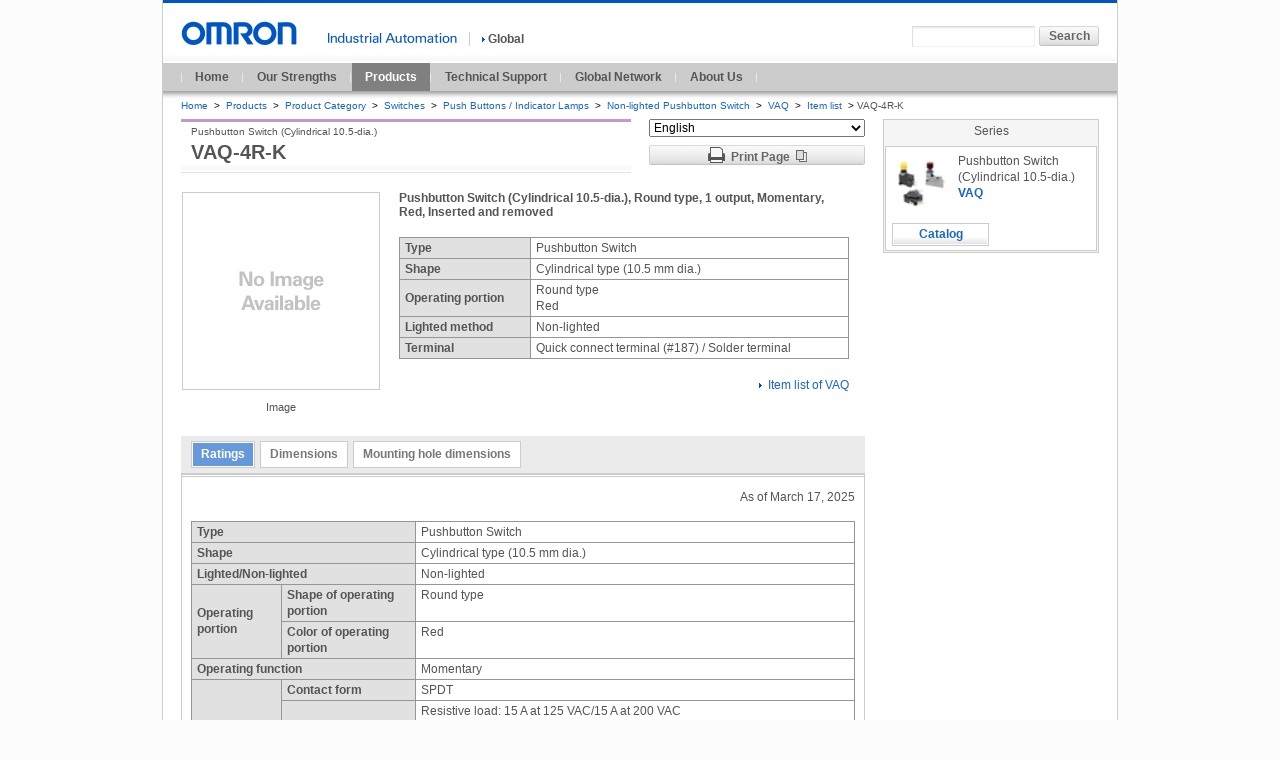

--- FILE ---
content_type: text/html; charset=UTF-8
request_url: https://www.ia.omron.com/product/item/18036/
body_size: 4102
content:
<!DOCTYPE html PUBLIC "-//W3C//DTD XHTML 1.0 Transitional//EN" "http://www.w3.org/TR/xhtml1/DTD/xhtml1-transitional.dtd">
<html xml:lang="en" lang="en" xmlns="http://www.w3.org/1999/xhtml">
<head>
        <meta http-equiv="Content-Language" content="en" />
    <meta http-equiv="Content-Type" content="text/html; charset=UTF-8" />
    <meta http-equiv="Content-Style-Type" content="text/css" />
    <meta http-equiv="Content-Script-Type" content="text/javascript" />
    <!--+meta-->
    <meta name="description" content="Pushbutton Switch (Cylindrical 10.5-dia.), Round type, 1 output, Momentary, Red, Inserted and removed" />
    <meta name="keywords" content="VAQ-4R-K" />
    <!--+/meta-->
    <title>VAQ-4R-K | OMRON Industrial Automation</title>
    <link rel="stylesheet" type="text/css" media="all" href="/shared/css/common.css" />
<link rel="stylesheet" type="text/css" media="all" href="/shared/css/global/common.css" />
<link rel="stylesheet" type="text/css" media="print" href="/shared/css/print.css" />

    <script type="text/javascript" src="/shared/js/jquery.js"></script>
<script type="text/javascript" src="/shared/js/function.js"></script>
<script type="text/javascript" src="/shared/js/country_website.js"></script>
<script type="text/javascript" src="/shared/js/global/ga.js?20121001"></script>

    <link rel="stylesheet" type="text/css" media="all" href="/product/item/resources/css/item.css?20181030" />
    <link rel="stylesheet" type="text/css" media="all" href="/product/item/resources/css/global/item.css" />
    <link rel="stylesheet" type="text/css" media="all" href="/product/item/resources/css/item_print.css" />
    <link rel="stylesheet" type="text/css" media="all" href="/product/item/resources/css/global/item_print.css" />
    <script type="text/javascript" src="/shared/js/tab_b7.js"></script>
    <script type="text/javascript" src="/product/item/resources/js/item_print.js"></script>
    <script type="text/javascript" src="/product/item/resources/js/select_lang.js"><!----></script>
    <script type="text/javascript" src="/product/item/resources/js/image_link.js?20181030"><!----></script>
    <link rel="start index" href="/index.html" title="OMRON" />
    <link rel="chapter" href="/feature/index.html" title="Our Strengths" />
    <link rel="chapter" href="/product/index.html" title="Products" />
    <link rel="chapter" href="/support/index.html" title="Technical Support" />
    <link rel="chapter" href="/global_network/index.html" title="Global Network" />
    <link rel="chapter" href="/corporate_profile/index.html" title="About Us" />
    <link rel="chapter" href="/information/index.html" title="What's New" />
    <link rel="shortcut icon" href="/favicon.ico" type="image/x-icon" />
</head>
<body id="www-ia-omron-com" class="layoutB01 switches">
<!-- === [omron-ia] === -->
<div class="omron-ia">
    <p class="non-visual"><a name="page-top" id="page-top">Page top</a></p>
    <div class="header-area">
	<div class="site-identity">
		<div class="site-logo">
			<a href="/"><img src="/shared/img/logo_01.gif" width="116" height="24" alt="OMRON" /></a>
		</div>
	<!-- /.site-identity --></div>
	<div class="utilities">
		<div class="country-select-area">
			<p class="canpany">
				<img src="/shared/img/header_txt_01.gif" width="129" height="11" alt="Industrial Automation" />
			</p>
			<p class="current-country">
				<span class="area devider">
					<a href="javascript:void(0)" onclick="box.countryWebsiteLinks();" id="country"><img src="/shared/img/icon_right_b.gif" width="3" height="9" alt="" class="iconA01" />Global</a>
				</span>
			</p>
		</div>
		<div class="function-area">
			<div class="search">
				<form action="/sitesearch/IA/" method="get" name="search_website" id="search_website" class="search-form">
					<p><input type="text" value="" size="20" name="q" id="search_str" class="search-str" /><input type="submit" value="Search" class="submit60L" id=""  /></p>
				</form>
			<!-- /.search --></div>
		<!-- /.function-area --></div>
	<!-- /.utilities --></div>
<!-- /.header-area --></div>

    <div class="print_txt">
        <button onclick="window.print()"><img src="/product/item/resources/img/icon_print.gif">Print</button>
    </div>
    <!--+global-navi-->
	<div class="global-navi-area">
		<p class="non-visual"><a name="global-navi" id="global-navi">Global Navigation</a></p>
		<ul>
			<li><a href="/">Home</a></li>
			<li><a href="/feature/">Our Strengths</a></li>
			<li class="stay-link"><a href="/products/">Products</a></li>
			<li><a href="/support/">Technical Support</a></li>
			<li><a href="/global_network/">Global Network</a></li>
			<li><a href="/corporate_profile/">About Us</a></li>
		</ul>
	<!-- /global-navi-area --></div>

<!--+/global-navi-->
    <!-- === [bread-crumb-area] === -->
<div class="bread-crumb-area">
	<ul>
		<li>
			<a href="/">Home</a>
			<span class="separator">&gt;</span>
		</li>
		<li>
			<a href="/products/">Products</a>
			<span class="separator">&gt;</span>
		</li>
		<li>
			<a href="/products/category/">Product Category</a>
			<span class="separator">&gt;</span>
		</li>
                    <li>
                <a href="/products/category/switches">Switches</a>
                <span class="separator">&gt;</span>
            </li>
                            <li>
                <a href="/products/category/switches/push-buttons_indicator-lamps">Push Buttons / Indicator Lamps</a>
                <span class="separator">&gt;</span>
            </li>
                            <li>
                <a href="/products/category/switches/push-buttons_indicator-lamps/non-lighted-pushbutton-switch">Non-lighted Pushbutton Switch</a>
                <span class="separator">&gt;</span>
            </li>
                        <li>
            <a href="/products/family/1118/">VAQ</a>
            <span class="separator">&gt;</span>
        </li>
        <li>
            <a href="/products/family/1118/itemlist/">
                Item list
            </a>
            <span class="separator">&gt;</span>VAQ-4R-K</li>
    </ul>
</div>
<!-- === /[bread-crumb-area] === -->
    <!-- === [contents-area] === -->
    <div class="contents-area">
        <div class="primary-contents-area">
            <div class="print_txt">
                <p><!-- print notes --></p>
            </div>
            <!-- === [inner-contents-area] === -->
            <div class="inner-contents-area">
                <!-- === [upper-contents-area] === -->
                <div class="upper-contents-area">
                    <div class="product-header-area">
                        <div class="heading-C01 ">
                            <h1>VAQ-4R-K</h1>
                            <p class="sub-title">Pushbutton Switch (Cylindrical 10.5-dia.)</p>
                                                                                </div>
                        <div class="product-header-right">
                            <form>
                                <div class="change-lang">
                                    <select onChange='select_language(18036, this.value);' >
                                                                                    <option value="en" selected="selected" >English</option>
                                                                                    <option value="ja"  >日本語</option>
                                                                            </select>
                                </div>
                            </form>
                            <button class="print-preview">
                                <img src="/product/item/resources/img/icon_print.gif">Print Page<img src="/product/item/resources/img/icon_window.gif" class="icon_win">
                            </button>
                        </div>
                    </div>
                    <div class="image-blockC01">
                        <div class="image-left">
                            <p class="image">
                                <img src="/product/item/img/nopic.gif" width="198" height="198" alt="" class="nopic">
                            </p>
                            <p class="caption taC">Image</p>
                        </div>
                        <div class="description">
                            <h2 class="heading-B02">Pushbutton Switch (Cylindrical 10.5-dia.), Round type, 1 output, Momentary, Red, Inserted and removed</h2>
                                                                                        <div class="table-blockA01">
    <table class="tableA01">
                <tr>
            <th>Type</th>
            <td>
                                    Pushbutton Switch <br />
                            </td>
        </tr>
                <tr>
            <th>Shape</th>
            <td>
                                    Cylindrical type (10.5 mm dia.)<br />
                            </td>
        </tr>
                <tr>
            <th>Operating portion</th>
            <td>
                                    Round type<br />
                                    Red<br />
                            </td>
        </tr>
                <tr>
            <th>Lighted method</th>
            <td>
                                    Non-lighted<br />
                            </td>
        </tr>
                <tr>
            <th>Terminal</th>
            <td>
                                    Quick connect terminal (#187) / Solder terminal<br />
                            </td>
        </tr>
            </table>
</div>
                                                        <p class="taR">
                                <img src="/common/img/icon_01.gif" width="3" height="9" alt="" class="iconA01">
                                <a href="/products/family/1118/itemlist/">Item list of VAQ</a>
                            </p>
                        </div>
                        <!-- /.image-blockA01 --></div>
                </div><!-- === /[upper-contents-area] === -->
                <div class="tabpanel-blockA01">
                <div class="tab-block jsversion"><ul class="tabs"><li class="active"><a href="#panel01">Ratings</a></li><li class=""><a href="#panel02">Dimensions</a></li><li class=""><a href="#panel03">Mounting hole dimensions</a></li></ul></div>                <!-- /.tab-block -->
                    <div class="tab-block2"><ul><li><span>Ratings</span></li></ul></div><div class="editable-block" id="panel01"><p class="date-line">As of March 17, 2025</p><div class="table-blockA01" ><table border="1" cellspacing="0" class="tableA01"><caption class="main-caption"><strong></strong></caption><tr><th colspan="2">Type</th><td>Pushbutton Switch </td></tr><tr><th colspan="2">Shape</th><td>Cylindrical type (10.5 mm dia.)</td></tr><tr><th colspan="2">Lighted/Non-lighted</th><td>Non-lighted</td></tr><tr><th rowspan="2" colspan="1">Operating portion</th><th colspan="1">Shape of operating portion</th><td>Round type</td></tr><th colspan="1">Color of operating portion</th><td>Red</td></tr><tr><th colspan="2">Operating function</th><td>Momentary</td></tr><tr><th rowspan="4" colspan="1">Contact rating</th><th colspan="1">Contact form</th><td>SPDT</td></tr><th colspan="1">Ratings (AC)</th><td>Resistive load: 15 A at 125 VAC/15 A at 200 VAC<br>Lamp load: 2 A at 125 VAC/2 A at 200 VAC<br>Inductive load: 10 A at 125 VAC/10 A at 200 VAC<br>Motor load: 3 A at 125 VAC/3 A at 200 VAC</td></tr><th colspan="1">Ratings (DC)</th><td>Lamp load: 4 A at 8 VDC/4 A at 30 VDC/0.1 A at 125 VDC/0.05 A at 250 VDC</td></tr><th colspan="1">Ratings explanation</th><td>The values indicate the steady-state current.<br>Lamp load has an inrush current of 10 times the steady-state current.<br>Inductive load has a power factor of 0.4 Min. (AC) and a time constant of 7 ms Max. (DC).<br>Motor load has an inrush current of 6 times the steady-state current.<br>Conditions: Temperature 20±2 ℃, Ambient humidity 65±5% RH, Operating frequency 20 operations/min</td></tr><tr><th colspan="2">Terminal specifications</th><td>Quick connect terminal (#187) / Solder terminal</td></tr><tr><th colspan="2">Permissible operating frequency</th><td>Electrical: 20 operations / 1 minute<br>Mechanical: 120 operations / 1 minute</td></tr><tr><th colspan="2">Inrush current</th><td>NC: 36 A max.<br>NO: 36 A max.</td></tr><tr><th colspan="2">Insulation resistance</th><td>100 MΩ min. (at 500 VDC)</td></tr><tr><th colspan="2">Dielectric strength</th><td>Between each terminal of the same polarities: 1000 VAC 50/60 Hz 1 min<br>Between live-metallic part and ground: 1500 VAC 50/60 Hz 1 min<br>Between each terminal and non-live-metallic part: 1500 VAC 50/60 Hz 1 min</td></tr><tr><th colspan="2">Vibration resistance</th><td>Malfunction: 10 to 55 Hz, 1.5 mm double amplitude (malfunction: 1 ms max.)</td></tr><tr><th colspan="2">Shock resistance</th><td>Destruction: 500 m/s<sup>2</sup> max.<br>Malfunction: 200 m/s<sup>2</sup> max. (malfunction time is 1 ms max.)</td></tr><tr><th colspan="2">Ambient temperature range</th><td>Operating: -25 to 80  ℃ (with no freezing or condensation)<br>Storage: -25 to 80  ℃ (with no freezing or condensation)</td></tr><tr><th colspan="2">Ambient humidity range</th><td>Operating: 35 to 85 %</td></tr><tr><th colspan="2">Degree of protection</th><td>IP00</td></tr><tr><th colspan="2">Classification of protection against electric shock</th><td>Class II</td></tr><tr><th colspan="2">PTI (Tracking characteristic)</th><td>175</td></tr><tr><th colspan="2">Pollution degree</th><td>3 (IEC947-5-1)</td></tr></table></div><div class="table-blockA01" ><table border="1" cellspacing="0" class="tableA01"><caption class="main-caption"><strong>Operating characteristics</strong></caption><tr><th colspan="1">Operating Force (OF)</th><td>1.96 N min.</td></tr><tr><th colspan="1">Release Force (RF)</th><td>0.39 N min.</td></tr><tr><th colspan="1">Pre-Travel (PT)</th><td>1.3 mm max.</td></tr></table></div><p class="date-line">As of March 17, 2025</p></div><div class="tab-block2"><ul><li><span>Dimensions</span></li></ul></div><div class="editable-block" id="panel02"><p class="date-line">As of March 17, 2025</p><div class="image-blockA01"><p class="image"><img src="/product/item/img/0/C032_VAQ-K_E.jpg" alt="" /></p></div><p class="date-line">As of March 17, 2025</p></div><div class="tab-block2"><ul><li><span>Mounting hole dimensions</span></li></ul></div><div class="editable-block" id="panel03"><p class="date-line">As of March 17, 2025</p><div class="image-blockA01"><p class="image"><img src="/product/item/img/0/C040_VAQ_E.jpg" alt="" /></p></div><p class="date-line">As of March 17, 2025</p></div>                                    </div>
            </div>
            <!-- === /[inner-contents-area] === -->
        </div>

        <div class="utility-area">
            <div class="action-block-series">
	<p class="ttl">Series</p>
	<div class="action-block-series-inner">
		<div class="imageBlock">
			<a href="/products/family/1118/"><img src="/Images/l_1118-13-119042-48x48.jpg" width="60" height="60" alt="" class="imgL"></a>
			<p>Pushbutton Switch (Cylindrical 10.5-dia.)</p>
			<p class="product_name"><a href="/products/family/1118/">VAQ</a></p>
		</div>
		<ul class="action-btn-list">
            <li><a href="/products/family/1118/download/catalog.html">Catalog</a></li>            		</ul>
	</div>
</div>
                    </div>
        <!-- === /[contents-area] === --></div>
    <!-- === [top-page-link-area] === -->
		<div class="top-page-link-area">
			<ul class="top-page-link-list">
				<li>
					<a href="#page-top"><img src="/shared/img/icon_up_b.gif" width="5" height="8" alt="" class="iconB01" />Top of page</a>
				</li>
			</ul>
		</div>


<!-- === /[top-page-link-area] === -->
    <!-- === [footer-area] === -->
		<div class="footer-area">
			<p class="non-visual"><a name="footer" id="footer">Site Information</a></p>
			<div class="footer-link">
				<ul>
					<li><a href="http://www.omron.com/" target="_blank"><img src="/shared/img/icon_right_b.gif" width="3" height="9" alt="" class="iconA01" />OMRON Corporation<img src="/shared/img/icon_07.gif" width="14" height="11" alt="" class="external-win" /></a></li>
					<li><a href="/sitemap.html"><img src="/shared/img/icon_right_b.gif" width="3" height="9" alt="" class="iconA01" />Sitemap</a></li>
					<li><a href="/terms/"><img src="/shared/img/icon_right_b.gif" width="3" height="9" alt="" class="iconA01" />Terms of Use</a></li>
					<li><a href="/privacy/"><img src="/shared/img/icon_right_b.gif" width="3" height="9" alt="" class="iconA01" />Privacy Policy</a></li>
				</ul>
				<p class="copyright">&copy; Copyright OMRON Corporation 2007 - 2021. All Rights Reserved.</p>
			<!-- /.footer-link --></div>
		<!-- /.footer-area --></div>


<!-- === /[footer-area] === -->
    <!-- === /[omron-ia] === --></div>
</body>
</html>


--- FILE ---
content_type: text/css
request_url: https://www.ia.omron.com/shared/css/frame_global_navi.css
body_size: 467
content:
/*-------------------------------------------------------------------------
 global-navi-area
-------------------------------------------------------------------------*/
div.global-navi-area{
	padding-bottom:8px;
	background:#ccc url(/shared/img/global_navi_bg_01.gif) left bottom repeat-x;
	font-weight:bold;
}
div.global-navi-area ul{
	/zoom:1;
	margin-left:18px;
	padding-left:1px;
	background:url(/shared/img/global_navi_line_01.gif) left no-repeat;
	letter-spacing:-.40em;
}
div.global-navi-area ul li{
	display:inline-block;
	/display:inline;
	/zoom:1;
	padding-right:1px;
	background:url(/shared/img/global_navi_line_01.gif) right no-repeat;
	letter-spacing:normal;
}
div.global-navi-area ul li a,
div.global-navi-area ul li span{
	display:block;
	/display:inline;
	/zoom:1;
	padding:0 13px;
	line-height:2.3;
}
@media screen and (-webkit-min-device-pixel-ratio:0) {
	div.global-navi-area ul li{
		margin-right:1px;
	}
	div.global-navi-area ul li a,
	div.global-navi-area ul li span{
		line-height:2.4;
	}
}

/* anchor */
div.global-navi-area ul li.stay-link a,
div.global-navi-area ul li.stay-link span{
	background-color:#808080 !important;
	color:#fff !important;
	/* text-decoration:none !important; */
}
div.global-navi-area ul li a:link,
div.global-navi-area ul li a:visited{
	background-color:#ccc;
	color:#555555;
}
div.global-navi-area ul li a:hover,
div.global-navi-area ul li a:active{
	background-color:#bfbfbf;
	color:#3b3b3b;
}

--- FILE ---
content_type: application/javascript
request_url: https://www.ia.omron.com/product/item/resources/js/item_print.js
body_size: 566
content:
$(function() {
    //プリントプレビュークリックイベント
    $(document).on('click','.print-preview',function(){
        doPrintPreview();
    });
});
/**
 * プリントプレビュー
 */
doPrintPreview = (function(){
    //現在のURLに'print'パラメータを付加し、新しいウィンドウで表示させる。
    window.open(location.href+'?print=true');
});

$(function() {
    //URLパラメータに'print'が存在する場合、
    if (location.href.indexOf('?print') > -1) { 
        //bodyにprintクラスを付加。
        $("body").addClass('print');

        //.btnBoxの中身を空にし、印刷ボタンをアペンド。
        $('.btnBox').html('').append('<input type="button" value="印刷する" id="doPrint" name="doPrint">');

        //印刷ボタンのクリックイベントに印刷機能を設定
        $('#doPrint').on('click', function(){
            window.print();
        });

    }
});


--- FILE ---
content_type: text/plain
request_url: https://www.google-analytics.com/j/collect?v=1&_v=j102&a=56840581&t=pageview&_s=1&dl=https%3A%2F%2Fwww.ia.omron.com%2Fproduct%2Fitem%2F18036%2F&ul=en-us%40posix&dt=VAQ-4R-K%20%7C%20OMRON%20Industrial%20Automation&sr=1280x720&vp=1280x720&_u=YSBACEABBAAAACAAI~&jid=919938685&gjid=1473574456&cid=167281352.1768664912&tid=UA-2515607-9&_gid=2101666525.1768664912&_r=1&_slc=1&gtm=45He61e1n715M5HHBv71672232za200zd71672232&gcd=13l3l3l3l1l1&dma=0&tag_exp=103116026~103200004~104527907~104528501~104684208~104684211~105391253~115495940~115938466~115938468~116682875~117041587&z=724016667
body_size: -450
content:
2,cG-3S419DH5G2